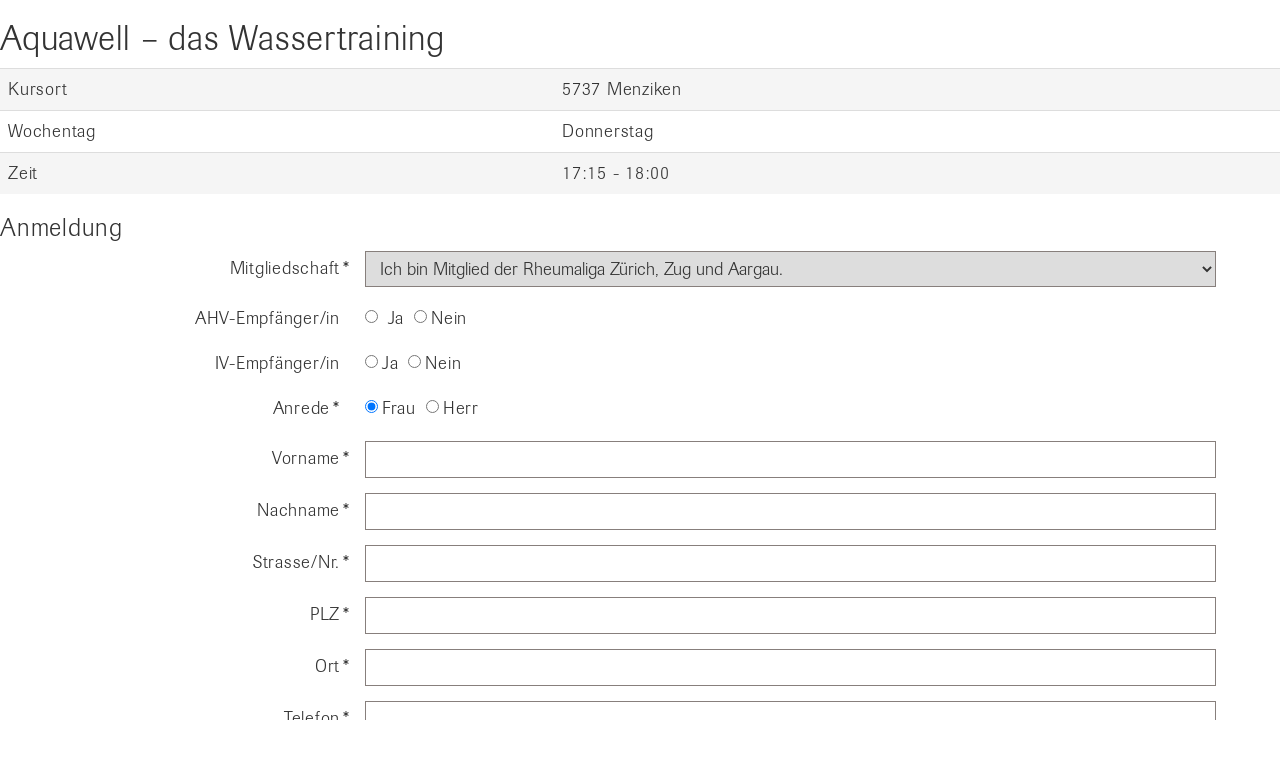

--- FILE ---
content_type: text/html; charset=UTF-8
request_url: https://www.rheumaliga.ch/div/anmeldung?entryID=3631&courseID=2258810&sectionId=zza
body_size: 3411
content:


<!DOCTYPE html>

<html>
<head>
<meta charset="utf-8">
<meta name="robots" content="noindex">
<meta http-equiv="X-UA-Compatible" content="IE=edge,chrome=1">
<title>Kursanmeldung - Rheumaliga Schweiz (de-CH)</title>
<meta name="viewport" content="width=device-width, initial-scale=1">
<link href="/tpl/css/slick.css" rel="stylesheet">
<link href="/tpl/css/slick-theme.css" rel="stylesheet">
<link href="/tpl/css/style.min.css" rel="stylesheet">
<link href="/tpl/add-css.css" rel="stylesheet">

<!-- HTML5 Shim and Respond.js IE8 support of HTML5 elements and media queries -->
<!-- WARNING: Respond.js doesn't work if you view the page via file:// -->
<!--[if lt IE 9]>
<script src="https://oss.maxcdn.com/libs/html5shiv/3.7.0/html5shiv.js"></script>
<script src="https://oss.maxcdn.com/libs/respond.js/1.4.2/respond.min.js"></script>
<![endif]-->
    
<script src="https://use.typekit.net/kwu5cwi.js"></script>
<script>try{Typekit.load({ async: true });}catch(e){}</script>

<link rel="stylesheet" href="/tpl/font/font-awesome-4.5.0/css/font-awesome.min.css">

<style>    .sprout-hidden{
    display: none !important;
    }
</style></head>
    
<body id="modalKursanmeldung">




<h2>Aquawell – das Wassertraining</h2>

<table class="tableKursdaten table table-striped">
        <tr>
        <td>Kursort</td>
        <td>5737 Menziken</td>
    </tr>
        <tr>
        <td>Wochentag</td>
        <td>Donnerstag</td>
    </tr>
        <tr>
        <td>Zeit</td>
        <td>17:15 - 18:00</td>
    </tr>
</table>

    
    


      

<div class="sproutForms">
    
        
        
        
    <form method="post" accept-charset="utf-8" enctype="multipart/form-data" data-submission-method="sync" id="kursanmeldung-form" class="kursanmeldung-form">
    <input type="hidden" name="CRAFT_CSRF_TOKEN" value="qmz4lw3b_vAX5mHi0FEg0rxLipp7K2wn-jz1fBCpN7qutGnQ2FkRuexUqPFBs5a9QqgvlII9cajxO_zYEWhdbskPvzZiwQ7Cwf87irU9fIE=">
    <input type="hidden" aria-hidden="true" name="action"
        value="sprout-forms/entries/save-entry">
    <input type="hidden" name="handle" value="kursanmeldung">
    
        <input type="hidden" name="redirect" value="64a0a78a560bce994a176463c618bf500e128a65f2a6782f3bbca4340a9137c8/div/anmeldung_bestaetigung#top">
    
    
    
    <div class="fields">            
    <div class="tab">

        <h3>Kursinformationen</h3>
        <input type="hidden" name="fields[adminSectionId]"><input type="hidden" name="fields[adminVielenDank]"><input type="hidden" name="fields[adminEmailempfaenger]"><input type="hidden" name="fields[kurs]"><input type="hidden" name="fields[kursNr]"><input type="hidden" name="fields[kursort]"><input type="hidden" name="fields[lokal]"><input type="hidden" name="fields[wochentag]"><input type="hidden" name="fields[zeit]">
    </div>
                    
    <div class="tab">

        <h3>Anmeldung</h3>
        <input type="hidden" name="fields[definitiveAnmeldung]">
        <div            class="field dropdown required">
            <div class="heading">
                    <label for="fields-mitgliedschaft">Mitgliedschaft</label>
                </div>
            <div class="input">
                <select name="fields[mitgliedschaft]" id="fields-mitgliedschaft" required aria-required="true"><option value="ichBinMitglied"
                >
                
                    
                                            Ich bin Mitglied der Rheumaliga Zürich, Zug und Aargau.
                                                </option><option value="ichMoechteMitgliedWerdenBitteSendenSieMirUnterlagen"
                >
                
                    
                                            Ich möchte Mitglied werden. Bitte senden Sie mir Unterlagen.
                                                </option><option value="ichBinNichtMitglied"
                >
                
                    
                                            Ich bin nicht Mitglied der Rheumaliga Zürich, Zug und Aargau.
                                                </option></select>
            </div>
                                        
        </div>
        <div            class="field multiplechoice">
            <div class="heading">
                    <label style="margin-top:0;">AHV-Empfänger/in</label>
                </div>
            <div class="input">
                <div id="fields-ahvEmpfaengerIn"><label for="fields-ahvEmpfaengerIn-1"><input type="radio" name="fields[ahvEmpfaengerIn]" id="fields-ahvEmpfaengerIn-1" value="ja" aria-checked="false"> Ja</label><label for="fields-ahvEmpfaengerIn-2"><input type="radio" name="fields[ahvEmpfaengerIn]" id="fields-ahvEmpfaengerIn-2" value="nein" aria-checked="false">Nein</label></div>
            </div>
                                        
        </div>
        <div            class="field multiplechoice">
            <div class="heading">
                    <label style="margin-top:0;">IV-Empfänger/in</label>
                </div>
            <div class="input">
                <div id="fields-ivEmpfaengerIn"><label for="fields-ivEmpfaengerIn-1"><input type="radio" name="fields[ivEmpfaengerIn]" id="fields-ivEmpfaengerIn-1" value="ja" aria-checked="false">Ja</label><label for="fields-ivEmpfaengerIn-2"><input type="radio" name="fields[ivEmpfaengerIn]" id="fields-ivEmpfaengerIn-2" value="nein" aria-checked="false">Nein</label></div>
            </div>
                                        
        </div>
        <div            class="field multiplechoice required">
            <div class="heading">
                    <label style="margin-top:0;">Anrede</label>
                </div>
            <div class="input">
                <div id="fields-anrede"><label for="fields-anrede-1"><input type="radio" name="fields[anrede]" id="fields-anrede-1" required aria-required="true" value="Frau" checked aria-checked="true">Frau</label><label for="fields-anrede-2"><input type="radio" name="fields[anrede]" id="fields-anrede-2" required aria-required="true" value="Herr" aria-checked="false">Herr</label></div>
            </div>
                                        
        </div>
        <div            class="field singleline required">
            <div class="heading">
                    <label for="fields-vorname">Vorname</label>
                </div>
            <div class="input">
                <input type="text" name="fields[vorname]" id="fields-vorname" required aria-required="true">

            </div>
                                        
        </div>
        <div            class="field singleline required">
            <div class="heading">
                    <label for="fields-nachname">Nachname</label>
                </div>
            <div class="input">
                <input type="text" name="fields[nachname]" id="fields-nachname" required aria-required="true">

            </div>
                                        
        </div>
        <div            class="field singleline required">
            <div class="heading">
                    <label for="fields-strasseNr">Strasse/Nr.</label>
                </div>
            <div class="input">
                <input type="text" name="fields[strasseNr]" id="fields-strasseNr" required aria-required="true">

            </div>
                                        
        </div>
        <div            class="field singleline required">
            <div class="heading">
                    <label for="fields-plz">PLZ</label>
                </div>
            <div class="input">
                <input type="text" name="fields[plz]" id="fields-plz" required aria-required="true">

            </div>
                                        
        </div>
        <div            class="field singleline required">
            <div class="heading">
                    <label for="fields-ort">Ort</label>
                </div>
            <div class="input">
                <input type="text" name="fields[ort]" id="fields-ort" required aria-required="true">

            </div>
                                        
        </div>
        <div            class="field singleline required">
            <div class="heading">
                    <label for="fields-telefon">Telefon</label>
                </div>
            <div class="input">
                <input type="text" name="fields[telefon]" id="fields-telefon" required aria-required="true">

            </div>
                                        
        </div>
        <div            class="field singleline">
            <div class="heading">
                    <label for="fields-geburtstagTtMmJjjj">Geburtsdatum (TT.MM.JJJJ)</label>
                </div>
            <div class="input">
                <input type="text" name="fields[geburtstagTtMmJjjj]" id="fields-geburtstagTtMmJjjj">

            </div>
                                        
        </div>
        <div            class="field singleline required">
            <div class="heading">
                    <label for="fields-eMail">E-Mail</label>
                </div>
            <div class="input">
                <input type="text" name="fields[eMail]" id="fields-eMail" required aria-required="true">

            </div>
                                        
        </div>
        <div            class="field paragraph">
            <div class="heading">
                    <label for="fields-mitteilung">Mitteilung</label>
                </div>
            <div class="input">
                <textarea aria-multiline="true" name="fields[mitteilung]" id="fields-mitteilung" rows="4"></textarea>

            </div>
                                        
        </div>
        <div            class="field checkboxes required">
            <div class="heading">
                    <label style="margin-top:0;">Datenschutz</label>
                </div>
            <div class="input">
                <div id="fields-datenschutz"><input type="hidden" aria-hidden="true" name="fields[datenschutz]" value="" ><label for="fields-datenschutz-1"><input type="checkbox" name="fields[datenschutz][]" id="fields-datenschutz-1" required aria-required="true" value="ja" aria-checked="false"> Ja, die Rheumaliga darf meine persönlichen Daten gemäss ihrer <a href="https://www.rheumaliga.ch/div/datenschutz" target="_blank" title="Datenschutzerklärung der Rheumaliga">Datenschutzerklärung</a> speichern, verarbeiten und nutzen. Ich kann diese Einwilligung jederzeit widerrufen, Einblick in meine Daten und deren Löschung verlangen.</label></div>


            </div>
                                        
        </div>
    </div>
        </div>

        
    <div id="beesknees696f47a5146e8_wrapper" style="display:none;">
        <label for="beesknees696f47a5146e8">Leave this field blank</label>
        <input type="text" id="beesknees696f47a5146e8" name="beesknees696f47a5146e8" value="" />
    </div>
    <div class="submit">
        <input type="submit"
            value="provisorisch Anmelden">
    </div>
</form>



</div>
    <style>
        .sproutForms .tab:first-of-type{
            display: none;
        }
    </style>
    
    <script src="/tpl/js/vendors.min.js"></script>
         
    <script type="text/javascript" src="/tpl/js/sumoselect/jquery.sumoselect.min.js"></script>
    <link href="/tpl/js/sumoselect/sumoselect.css" type="text/css" rel="stylesheet" />
  
    <!-- Custom Theme JavaScript -->
    <script>
    

$(document).ready(function() { 
    windowWidth = $(window).width();
    if(windowWidth > 480){ 

        $(".mitgliedschaft").addClass("sumoSelect");
        $(".anrede").addClass("sumoSelect");

        $(".sumoSelect").SumoSelect({ 
            selectAll: false
        });
    }
     
}); 

    </script>
    <link href="/tpl/js/form-validator/theme-default.min.css" rel="stylesheet" type="text/css" />  
    <script src="/tpl/js/form-validator/jquery.form-validator.min.js"></script>


<script>
    $(document).ready(function(){
        $("input[required]").attr("data-validation","required").removeAttr("required");
        $("textarea[required]").attr("data-validation","required").removeAttr("required");
        $.validate({
            lang : 'de'
        });

        $("form").get(0).addEventListener('onSproutFormsSubmit', function(event)
        {

            $.getJSON('/csrfToken?v='+Date.now(),function(tokenData){

                if (!tokenData.csrf)
                {
                    event.preventDefault();
                    return false;
                }

                $('form input[name='+tokenData.csrf.name+']').val(tokenData.csrf.value);

                $(event.target).isValid();

                if ($(event.target).find('.has-error').length > 0 ){
                    event.preventDefault();
                }
                else {
                    $(event.target).submit();
                }

                return false;

            }).fail(function(error)
            {
                event.preventDefault();
                return false;
            });

            event.preventDefault();

        });
        $( "<span></span>" ).insertAfter( ".sproutForms :checkbox" );
        $( "<span></span>" ).insertAfter( ".sproutForms :radio" );

        //datenschutzlink updaten fuer die rheumaligen
                            $('#fields-datenschutz a').prop('href','https://www.rheumaliga.ch/zza/datenschutz');
            });

</script>
<script src="https://www.rheumaliga.ch/cpresources/73f074c0/addressfield.js?v=1768721336"></script>
<script src="https://www.rheumaliga.ch/cpresources/73f074c0/disable-submit-button.js?v=1768721336"></script>
<script src="https://www.rheumaliga.ch/cpresources/73f074c0/rules.js?v=1768721336"></script>
<script src="https://www.rheumaliga.ch/cpresources/73f074c0/submit-handler.js?v=1768721336"></script>
<script>(function() {
    window.csrfTokenName = "CRAFT_CSRF_TOKEN";
    new SproutFormsAddressField('kursanmeldung-form');
    new SproutFormsDisableSubmitButton('kursanmeldung-form');
    new SproutFormsRules('kursanmeldung-form');
    new SproutFormsSubmitHandler('kursanmeldung-form');
    })();</script></body>
</html>
